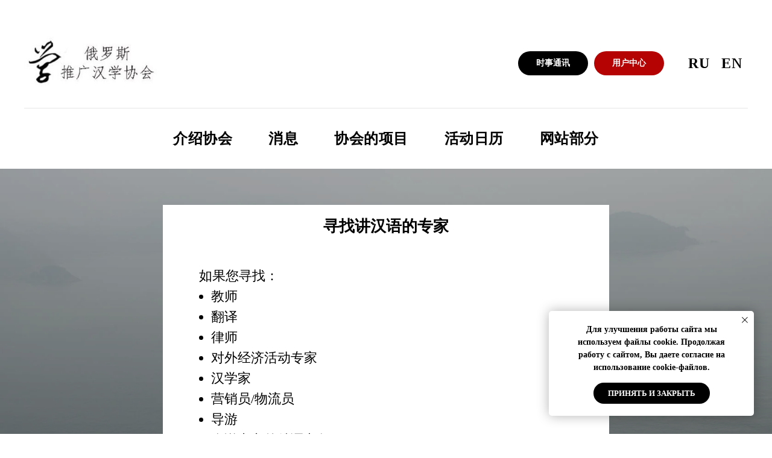

--- FILE ---
content_type: text/html; charset=UTF-8
request_url: https://russinology.ru/page31777313.html
body_size: 10979
content:
<!DOCTYPE html><html><head><meta charset="utf-8" /><meta http-equiv="Content-Type" content="text/html; charset=utf-8" /><meta name="viewport" content="width=device-width, initial-scale=1.0" /> <meta name="yandex-verification" content="2806db87fc6d2c8c" /><!--metatextblock--><title>寻找专家</title><meta property="og:url" content="https://russinology.ru/page31777313.html" /><meta property="og:title" content="寻找专家" /><meta property="og:description" content="" /><meta property="og:type" content="website" /><meta property="og:image" content="https://static.tildacdn.com/tild3063-3438-4031-b433-396535626339/-/resize/504x/_EqpG5kn31E.jpg" /><link rel="canonical" href="https://russinology.ru/page31777313.html"><!--/metatextblock--><meta name="format-detection" content="telephone=no" /><meta http-equiv="x-dns-prefetch-control" content="on"><link rel="dns-prefetch" href="https://ws.tildacdn.com"><link rel="dns-prefetch" href="https://static.tildacdn.com"><link rel="shortcut icon" href="https://static.tildacdn.com/tild3661-3062-4635-b766-623131666665/favicon.ico" type="image/x-icon" /><link rel="alternate" type="application/rss+xml" title="Russinology" href="https://russinology.ru/rss.xml" /><!-- Assets --><script src="https://neo.tildacdn.com/js/tilda-fallback-1.0.min.js" async charset="utf-8"></script><link rel="stylesheet" href="https://static.tildacdn.com/css/tilda-grid-3.0.min.css" type="text/css" media="all" onerror="this.loaderr='y';"/><link rel="stylesheet" href="https://ws.tildacdn.com/project1488426/tilda-blocks-page31777313.min.css?t=1698396602" type="text/css" media="all" onerror="this.loaderr='y';" /><link rel="stylesheet" href="https://static.tildacdn.com/css/tilda-menusub-1.0.min.css" type="text/css" media="print" onload="this.media='all';" onerror="this.loaderr='y';" /><noscript><link rel="stylesheet" href="https://static.tildacdn.com/css/tilda-menusub-1.0.min.css" type="text/css" media="all" /></noscript><link rel="stylesheet" href="https://static.tildacdn.com/css/tilda-cover-1.0.min.css" type="text/css" media="all" onerror="this.loaderr='y';" /><link rel="stylesheet" href="https://static.tildacdn.com/css/tilda-forms-1.0.min.css" type="text/css" media="all" onerror="this.loaderr='y';" /><script nomodule src="https://static.tildacdn.com/js/tilda-polyfill-1.0.min.js" charset="utf-8"></script><script type="text/javascript">function t_onReady(func) {
if (document.readyState != 'loading') {
func();
} else {
document.addEventListener('DOMContentLoaded', func);
}
}
function t_onFuncLoad(funcName, okFunc, time) {
if (typeof window[funcName] === 'function') {
okFunc();
} else {
setTimeout(function() {
t_onFuncLoad(funcName, okFunc, time);
},(time || 100));
}
}function t_throttle(fn, threshhold, scope) {return function () {fn.apply(scope || this, arguments);};}
		if (navigator.userAgent.indexOf('Android') !== -1) {
			var l = document.createElement('link');
			l.rel = 'stylesheet';
			l.href = 'https://static.tildacdn.com/css/fonts-georgia.css';
			l.media = 'all';
			document.getElementsByTagName('head')[0].appendChild(l);
		}
		</script><script src="https://static.tildacdn.com/js/tilda-scripts-3.0.min.js" charset="utf-8" defer onerror="this.loaderr='y';"></script><script src="https://ws.tildacdn.com/project1488426/tilda-blocks-page31777313.min.js?t=1698396602" charset="utf-8" async onerror="this.loaderr='y';"></script><script src="https://static.tildacdn.com/js/tilda-lazyload-1.0.min.js" charset="utf-8" async onerror="this.loaderr='y';"></script><script src="https://static.tildacdn.com/js/tilda-menusub-1.0.min.js" charset="utf-8" async onerror="this.loaderr='y';"></script><script src="https://static.tildacdn.com/js/tilda-menu-1.0.min.js" charset="utf-8" async onerror="this.loaderr='y';"></script><script src="https://static.tildacdn.com/js/tilda-cover-1.0.min.js" charset="utf-8" async onerror="this.loaderr='y';"></script><script src="https://static.tildacdn.com/js/tilda-forms-1.0.min.js" charset="utf-8" async onerror="this.loaderr='y';"></script><script src="https://static.tildacdn.com/js/tilda-skiplink-1.0.min.js" charset="utf-8" async onerror="this.loaderr='y';"></script><script src="https://static.tildacdn.com/js/tilda-events-1.0.min.js" charset="utf-8" async onerror="this.loaderr='y';"></script><script type="text/javascript">window.dataLayer = window.dataLayer || [];</script><script type="text/javascript">(function () {
if((/bot|google|yandex|baidu|bing|msn|duckduckbot|teoma|slurp|crawler|spider|robot|crawling|facebook/i.test(navigator.userAgent))===false && typeof(sessionStorage)!='undefined' && sessionStorage.getItem('visited')!=='y' && document.visibilityState){
var style=document.createElement('style');
style.type='text/css';
style.innerHTML='@media screen and (min-width: 980px) {.t-records {opacity: 0;}.t-records_animated {-webkit-transition: opacity ease-in-out .2s;-moz-transition: opacity ease-in-out .2s;-o-transition: opacity ease-in-out .2s;transition: opacity ease-in-out .2s;}.t-records.t-records_visible {opacity: 1;}}';
document.getElementsByTagName('head')[0].appendChild(style);
function t_setvisRecs(){
var alr=document.querySelectorAll('.t-records');
Array.prototype.forEach.call(alr, function(el) {
el.classList.add("t-records_animated");
});
setTimeout(function () {
Array.prototype.forEach.call(alr, function(el) {
el.classList.add("t-records_visible");
});
sessionStorage.setItem("visited", "y");
}, 400);
} 
document.addEventListener('DOMContentLoaded', t_setvisRecs);
}
})();</script></head><body class="t-body" style="margin:0;"><!--allrecords--><div id="allrecords" class="t-records" data-hook="blocks-collection-content-node" data-tilda-project-id="1488426" data-tilda-page-id="31777313" data-tilda-formskey="576fcdf33c05ff64ffafbfaafe911714" data-tilda-lazy="yes" ><!--header--><header id="t-header" class="t-records" data-hook="blocks-collection-content-node" data-tilda-project-id="1488426" data-tilda-page-id="12342884" data-tilda-formskey="576fcdf33c05ff64ffafbfaafe911714" ></header><!--/header--><div id="rec513821904" class="r t-rec t-rec_pt_30 t-rec_pb_0" style="padding-top:30px;padding-bottom:0px; " data-animationappear="off" data-record-type="967" ><!-- T967 --><div id="nav513821904marker"></div><div class="tmenu-mobile" ><div class="tmenu-mobile__container"><div class="tmenu-mobile__burgerlogo"><a href="http://russinology.ru/shouye/zh" style="color:#ffffff;letter-spacing:1.5px;"><img 
src="https://static.tildacdn.com/tild3063-3438-4031-b433-396535626339/_EqpG5kn31E.jpg" 
class="tmenu-mobile__imglogo" 
imgfield="img" 
style="max-width: 250px; width: 250px;" 
alt="" ></a></div><button type="button" 
class="t-menuburger t-menuburger_first " 
aria-label="Навигационное меню" 
aria-expanded="false"><span style="background-color:#000;"></span><span style="background-color:#000;"></span><span style="background-color:#000;"></span><span style="background-color:#000;"></span></button><script>function t_menuburger_init(recid) {
var rec = document.querySelector('#rec' + recid);
if (!rec) return;
var burger = rec.querySelector('.t-menuburger');
if (!burger) return;
var isSecondStyle = burger.classList.contains('t-menuburger_second');
if (isSecondStyle && !window.isMobile && !('ontouchend' in document)) {
burger.addEventListener('mouseenter', function() {
if (burger.classList.contains('t-menuburger-opened')) return;
burger.classList.remove('t-menuburger-unhovered');
burger.classList.add('t-menuburger-hovered');
});
burger.addEventListener('mouseleave', function() {
if (burger.classList.contains('t-menuburger-opened')) return;
burger.classList.remove('t-menuburger-hovered');
burger.classList.add('t-menuburger-unhovered');
setTimeout(function() {
burger.classList.remove('t-menuburger-unhovered');
}, 300);
});
}
burger.addEventListener('click', function() {
if (!burger.closest('.tmenu-mobile') &&
!burger.closest('.t450__burger_container') &&
!burger.closest('.t466__container') &&
!burger.closest('.t204__burger') &&
!burger.closest('.t199__js__menu-toggler')) {
burger.classList.toggle('t-menuburger-opened');
burger.classList.remove('t-menuburger-unhovered');
}
});
var menu = rec.querySelector('[data-menu="yes"]');
if (!menu) return;
var menuLinks = menu.querySelectorAll('.t-menu__link-item');
var submenuClassList = ['t978__menu-link_hook', 't978__tm-link', 't966__tm-link', 't794__tm-link', 't-menusub__target-link'];
Array.prototype.forEach.call(menuLinks, function (link) {
link.addEventListener('click', function () {
var isSubmenuHook = submenuClassList.some(function (submenuClass) {
return link.classList.contains(submenuClass);
});
if (isSubmenuHook) return;
burger.classList.remove('t-menuburger-opened');
});
});
menu.addEventListener('clickedAnchorInTooltipMenu', function () {
burger.classList.remove('t-menuburger-opened');
});
}
t_onReady(function() {
t_onFuncLoad('t_menuburger_init', function(){t_menuburger_init('513821904');});
});</script><style>.t-menuburger {
position: relative;
flex-shrink: 0;
width: 28px;
height: 20px;
padding: 0;
border: none;
background-color: transparent;
outline: none;
-webkit-transform: rotate(0deg);
transform: rotate(0deg);
transition: transform .5s ease-in-out;
cursor: pointer;
z-index: 999;
}
/*---menu burger lines---*/
.t-menuburger span {
display: block;
position: absolute;
width: 100%;
opacity: 1;
left: 0;
-webkit-transform: rotate(0deg);
transform: rotate(0deg);
transition: .25s ease-in-out;
height: 3px;
background-color: #000;
}
.t-menuburger span:nth-child(1) {
top: 0px;
}
.t-menuburger span:nth-child(2),
.t-menuburger span:nth-child(3) {
top: 8px;
}
.t-menuburger span:nth-child(4) {
top: 16px;
}
/*menu burger big*/
.t-menuburger__big {
width: 42px;
height: 32px;
}
.t-menuburger__big span {
height: 5px;
}
.t-menuburger__big span:nth-child(2),
.t-menuburger__big span:nth-child(3) {
top: 13px;
}
.t-menuburger__big span:nth-child(4) {
top: 26px;
}
/*menu burger small*/
.t-menuburger__small {
width: 22px;
height: 14px;
}
.t-menuburger__small span {
height: 2px;
}
.t-menuburger__small span:nth-child(2),
.t-menuburger__small span:nth-child(3) {
top: 6px;
}
.t-menuburger__small span:nth-child(4) {
top: 12px;
}
/*menu burger opened*/
.t-menuburger-opened span:nth-child(1) {
top: 8px;
width: 0%;
left: 50%;
}
.t-menuburger-opened span:nth-child(2) {
-webkit-transform: rotate(45deg);
transform: rotate(45deg);
}
.t-menuburger-opened span:nth-child(3) {
-webkit-transform: rotate(-45deg);
transform: rotate(-45deg);
}
.t-menuburger-opened span:nth-child(4) {
top: 8px;
width: 0%;
left: 50%;
}
.t-menuburger-opened.t-menuburger__big span:nth-child(1) {
top: 6px;
}
.t-menuburger-opened.t-menuburger__big span:nth-child(4) {
top: 18px;
}
.t-menuburger-opened.t-menuburger__small span:nth-child(1),
.t-menuburger-opened.t-menuburger__small span:nth-child(4) {
top: 6px;
}
/*---menu burger first style---*/
@media (hover), (min-width:0\0) {
.t-menuburger_first:hover span:nth-child(1) {
transform: translateY(1px);
}
.t-menuburger_first:hover span:nth-child(4) {
transform: translateY(-1px);
}
.t-menuburger_first.t-menuburger__big:hover span:nth-child(1) {
transform: translateY(3px);
}
.t-menuburger_first.t-menuburger__big:hover span:nth-child(4) {
transform: translateY(-3px);
}
}
/*---menu burger second style---*/
.t-menuburger_second span:nth-child(2),
.t-menuburger_second span:nth-child(3) {
width: 80%;
left: 20%;
right: 0;
}
@media (hover), (min-width:0\0) {
.t-menuburger_second.t-menuburger-hovered span:nth-child(2),
.t-menuburger_second.t-menuburger-hovered span:nth-child(3) {
animation: t-menuburger-anim 0.3s ease-out normal forwards;
}
.t-menuburger_second.t-menuburger-unhovered span:nth-child(2),
.t-menuburger_second.t-menuburger-unhovered span:nth-child(3) {
animation: t-menuburger-anim2 0.3s ease-out normal forwards;
}
}
.t-menuburger_second.t-menuburger-opened span:nth-child(2),
.t-menuburger_second.t-menuburger-opened span:nth-child(3){
left: 0;
right: 0;
width: 100%!important;
}
/*---menu burger third style---*/
.t-menuburger_third span:nth-child(4) {
width: 70%;
left: unset;
right: 0;
}
@media (hover), (min-width:0\0) {
.t-menuburger_third:not(.t-menuburger-opened):hover span:nth-child(4) {
width: 100%;
}
}
.t-menuburger_third.t-menuburger-opened span:nth-child(4) {
width: 0!important;
right: 50%;
}
/*---menu burger fourth style---*/
.t-menuburger_fourth {
height: 12px;
}
.t-menuburger_fourth.t-menuburger__small {
height: 8px;
}
.t-menuburger_fourth.t-menuburger__big {
height: 18px;
}
.t-menuburger_fourth span:nth-child(2),
.t-menuburger_fourth span:nth-child(3) {
top: 4px;
opacity: 0;
}
.t-menuburger_fourth span:nth-child(4) {
top: 8px;
}
.t-menuburger_fourth.t-menuburger__small span:nth-child(2),
.t-menuburger_fourth.t-menuburger__small span:nth-child(3) {
top: 3px;
}
.t-menuburger_fourth.t-menuburger__small span:nth-child(4) {
top: 6px;
}
.t-menuburger_fourth.t-menuburger__small span:nth-child(2),
.t-menuburger_fourth.t-menuburger__small span:nth-child(3) {
top: 3px;
}
.t-menuburger_fourth.t-menuburger__small span:nth-child(4) {
top: 6px;
}
.t-menuburger_fourth.t-menuburger__big span:nth-child(2),
.t-menuburger_fourth.t-menuburger__big span:nth-child(3) {
top: 6px;
}
.t-menuburger_fourth.t-menuburger__big span:nth-child(4) {
top: 12px;
}
@media (hover), (min-width:0\0) {
.t-menuburger_fourth:not(.t-menuburger-opened):hover span:nth-child(1) {
transform: translateY(1px);
}
.t-menuburger_fourth:not(.t-menuburger-opened):hover span:nth-child(4) {
transform: translateY(-1px);
}
.t-menuburger_fourth.t-menuburger__big:not(.t-menuburger-opened):hover span:nth-child(1) {
transform: translateY(3px);
}
.t-menuburger_fourth.t-menuburger__big:not(.t-menuburger-opened):hover span:nth-child(4) {
transform: translateY(-3px);
}
}
.t-menuburger_fourth.t-menuburger-opened span:nth-child(1),
.t-menuburger_fourth.t-menuburger-opened span:nth-child(4) {
top: 4px;
}
.t-menuburger_fourth.t-menuburger-opened span:nth-child(2),
.t-menuburger_fourth.t-menuburger-opened span:nth-child(3) {
opacity: 1;
}
/*---menu burger animations---*/
@keyframes t-menuburger-anim {
0% {
width: 80%;
left: 20%;
right: 0;
}
50% {
width: 100%;
left: 0;
right: 0;
}
100% {
width: 80%;
left: 0;
right: 20%;
}
}
@keyframes t-menuburger-anim2 {
0% {
width: 80%;
left: 0;
}
50% {
width: 100%;
right: 0;
left: 0;
}
100% {
width: 80%;
left: 20%;
right: 0;
}
}</style> </div></div><style>.tmenu-mobile {
background-color: #111;
display: none;
width: 100%;
top: 0;
z-index: 990;
}
.tmenu-mobile_positionfixed {
position: fixed;
}
.tmenu-mobile__text {
color: #fff;
}
.tmenu-mobile__container {
min-height: 64px;
padding: 20px;
position: relative;
box-sizing: border-box;
display: -webkit-flex;
display: -ms-flexbox;
display: flex;
-webkit-align-items: center;
-ms-flex-align: center;
align-items: center;
-webkit-justify-content: space-between;
-ms-flex-pack: justify;
justify-content: space-between;
}
.tmenu-mobile__list {
display: block;
}
.tmenu-mobile__burgerlogo {
display: inline-block;
font-size: 24px;
font-weight: 400;
white-space: nowrap;
vertical-align: middle;
}
.tmenu-mobile__imglogo {
height: auto;
display: block;
max-width: 300px!important;
box-sizing: border-box;
padding: 0;
margin: 0 auto;
}
@media screen and (max-width: 980px) {
.tmenu-mobile__menucontent_hidden {
display: none;
height: 100%;
}
.tmenu-mobile {
display: block;
}
}
@media screen and (max-width: 980px) {
#rec513821904 .t-menuburger {
-webkit-order: 1;
-ms-flex-order: 1;
order: 1;
}
}</style><div id="nav513821904" class="t967 t967__positionstatic tmenu-mobile__menucontent_hidden" style="background-color: rgba(255,255,255,1); " data-bgcolor-hex="#ffffff" data-bgcolor-rgba="rgba(255,255,255,1)" data-navmarker="nav513821904marker" data-appearoffset="" data-bgopacity-two="" data-menushadow="" data-bgopacity="1" data-menu-items-align="center" data-menu="yes"><div class="t967__maincontainer "><div class="t967__top" style="height:150px;"><div class="t967__logo"><div style="display: block;"><a href="http://russinology.ru/shouye/zh" style="color:#ffffff;letter-spacing:1.5px;"><img class="t967__imglogo t967__imglogomobile" 
src="https://static.tildacdn.com/tild3063-3438-4031-b433-396535626339/_EqpG5kn31E.jpg" 
imgfield="img" 
style="max-width: 250px; width: 250px;"
alt=""></a></div></div><nav class="t967__listwrapper t967__mobilelist"><ul role="list" class="t967__list"><li class="t967__list-item" 
style="padding:0 30px 0 0;"><a class="t-menu__link-item" 
href=""
aria-expanded="false" role="button" data-menu-submenu-hook="link_sub1_513821904" data-menu-item-number="1" 
style="font-size:24px;font-weight:600;text-transform:uppercase;letter-spacing:0.5px;">介绍协会</a><div class="t-menusub" data-submenu-hook="link_sub1_513821904" data-submenu-margin="15px" data-add-submenu-arrow=""><div class="t-menusub__menu"><div class="t-menusub__content"><ul role="list" class="t-menusub__list"><li class="t-menusub__list-item t-name t-name_xs"><a class="t-menusub__link-item t-name t-name_xs" 
href="http://russinology.ru/jieshao" 
style="font-size:18px;" data-menu-item-number="1">我们的目的和事业</a></li><li class="t-menusub__list-item t-name t-name_xs"><a class="t-menusub__link-item t-name t-name_xs" 
href="http://russinology.ru/chengyuan" 
style="font-size:18px;" data-menu-item-number="1">当成员</a></li><li class="t-menusub__list-item t-name t-name_xs"><a class="t-menusub__link-item t-name t-name_xs" 
href="http://russinology.ru/shouye/zh#eventsblock" 
style="font-size:18px;" data-menu-item-number="1">活动</a></li></ul></div></div></div></li><li class="t967__list-item" 
style="padding:0 30px;"><a class="t-menu__link-item" 
href="http://russinology.ru/russinologynews2" data-menu-submenu-hook="" data-menu-item-number="2" 
style="font-size:24px;font-weight:600;text-transform:uppercase;letter-spacing:0.5px;">消息</a></li><li class="t967__list-item" 
style="padding:0 30px;"><a class="t-menu__link-item" 
href="http://russinology.ru/shouye/zh#projectsblockzh" data-menu-submenu-hook="" data-menu-item-number="3" 
style="font-size:24px;font-weight:600;text-transform:uppercase;letter-spacing:0.5px;">协会的项目</a></li><li class="t967__list-item" 
style="padding:0 30px;"><a class="t-menu__link-item" 
href="http://russinology.ru/eventcalendar" data-menu-submenu-hook="" data-menu-item-number="4" 
style="font-size:24px;font-weight:600;text-transform:uppercase;letter-spacing:0.5px;">活动日历</a></li><li class="t967__list-item" 
style="padding:0 0 0 30px;"><a class="t-menu__link-item" 
href=""
aria-expanded="false" role="button" data-menu-submenu-hook="link_sub5_513821904" data-menu-item-number="5" 
style="font-size:24px;font-weight:600;text-transform:uppercase;letter-spacing:0.5px;">网站部分</a><div class="t-menusub" data-submenu-hook="link_sub5_513821904" data-submenu-margin="15px" data-add-submenu-arrow=""><div class="t-menusub__menu"><div class="t-menusub__content"><ul role="list" class="t-menusub__list"><li class="t-menusub__list-item t-name t-name_xs"><a class="t-menusub__link-item t-name t-name_xs" 
href="http://russinology.ru/school_main" 
style="font-size:18px;" data-menu-item-number="5">给学校和学生</a></li><li class="t-menusub__list-item t-name t-name_xs"><a class="t-menusub__link-item t-name t-name_xs" 
href="http://russinology.ru/forstudents_main" 
style="font-size:18px;" data-menu-item-number="5">给大学和大学生</a></li><li class="t-menusub__list-item t-name t-name_xs"><a class="t-menusub__link-item t-name t-name_xs" 
href="http://russinology.ru/rabota_main" 
style="font-size:18px;" data-menu-item-number="5">工作</a></li><li class="t-menusub__list-item t-name t-name_xs"><a class="t-menusub__link-item t-name t-name_xs" 
href="http://russinology.ru/nauka_main" 
style="font-size:18px;" data-menu-item-number="5">科学</a></li><li class="t-menusub__list-item t-name t-name_xs"><a class="t-menusub__link-item t-name t-name_xs" 
href="http://russinology.ru/knigi_main" 
style="font-size:18px;" data-menu-item-number="5">书和文章</a></li></ul></div></div></div></li></ul></nav><div class="t967__additionalwrapper"><div class="t967__button-wrap"><a href="http://russinology.ru/mail_subscribeform" target="_blank" class="t967__button t-btn t-btn_md " style="color:#ffffff;background-color:#000000;border-radius:20px; -moz-border-radius:20px; -webkit-border-radius:20px;">时事通讯</a></div><div class="t967__button-wrap"><a href="http://russinology.ru/members/" target="" class="t967__button t-btn t-btn_md " style="color:#ffffff;background-color:#b50202;border-radius:20px; -moz-border-radius:20px; -webkit-border-radius:20px;">用户中心</a></div><div class="t967__additional-langs t967__additionalitem"><div class="t967__additional-buttons__wrap"><div class="t967__additional-langs__lang"><a style="font-size:24px;font-weight:600;text-transform:uppercase;letter-spacing:0.5px;" href="http://russinology.ru/shouye">Ru</a></div><div class="t967__additional-langs__lang"><a style="font-size:24px;font-weight:600;text-transform:uppercase;letter-spacing:0.5px;" href="http://russinology.ru/homepage">En</a></div></div></div></div></div><div class="t967__bottom" style="height:100px;"><div class="t967__middlelinewrapper"><div class="t967__linewrapper"><div class="t967__horizontalline" style="background-color:#000000; opacity:0.1;"></div></div></div><div class="t967__bottomwrapper" style="height:100px;"><nav class="t967__listwrapper t967__desktoplist"><ul role="list" class="t967__list t-menu__list t967__menualign_center" style=""><li class="t967__list-item" 
style="padding:0 30px 0 0;"><a class="t-menu__link-item" 
href="" 
aria-expanded="false" role="button" data-menu-submenu-hook="link_sub6_513821904" data-menu-item-number="1" 
style="font-size:24px;font-weight:600;text-transform:uppercase;letter-spacing:0.5px;">介绍协会</a><div class="t-menusub" data-submenu-hook="link_sub6_513821904" data-submenu-margin="15px" data-add-submenu-arrow=""><div class="t-menusub__menu"><div class="t-menusub__content"><ul role="list" class="t-menusub__list"><li class="t-menusub__list-item t-name t-name_xs"><a class="t-menusub__link-item t-name t-name_xs" 
href="http://russinology.ru/jieshao" 
style="font-size:18px;" data-menu-item-number="1">我们的目的和事业</a></li><li class="t-menusub__list-item t-name t-name_xs"><a class="t-menusub__link-item t-name t-name_xs" 
href="http://russinology.ru/chengyuan" 
style="font-size:18px;" data-menu-item-number="1">当成员</a></li><li class="t-menusub__list-item t-name t-name_xs"><a class="t-menusub__link-item t-name t-name_xs" 
href="http://russinology.ru/shouye/zh#eventsblock" 
style="font-size:18px;" data-menu-item-number="1">活动</a></li></ul></div></div></div></li><li class="t967__list-item" 
style="padding:0 30px;"><a class="t-menu__link-item" 
href="http://russinology.ru/russinologynews2" data-menu-submenu-hook="" data-menu-item-number="2" 
style="font-size:24px;font-weight:600;text-transform:uppercase;letter-spacing:0.5px;">消息</a></li><li class="t967__list-item" 
style="padding:0 30px;"><a class="t-menu__link-item" 
href="http://russinology.ru/shouye/zh#projectsblockzh" data-menu-submenu-hook="" data-menu-item-number="3" 
style="font-size:24px;font-weight:600;text-transform:uppercase;letter-spacing:0.5px;">协会的项目</a></li><li class="t967__list-item" 
style="padding:0 30px;"><a class="t-menu__link-item" 
href="http://russinology.ru/eventcalendar" data-menu-submenu-hook="" data-menu-item-number="4" 
style="font-size:24px;font-weight:600;text-transform:uppercase;letter-spacing:0.5px;">活动日历</a></li><li class="t967__list-item" 
style="padding:0 0 0 30px;"><a class="t-menu__link-item" 
href="" 
aria-expanded="false" role="button" data-menu-submenu-hook="link_sub10_513821904" data-menu-item-number="5" 
style="font-size:24px;font-weight:600;text-transform:uppercase;letter-spacing:0.5px;">网站部分</a><div class="t-menusub" data-submenu-hook="link_sub10_513821904" data-submenu-margin="15px" data-add-submenu-arrow=""><div class="t-menusub__menu"><div class="t-menusub__content"><ul role="list" class="t-menusub__list"><li class="t-menusub__list-item t-name t-name_xs"><a class="t-menusub__link-item t-name t-name_xs" 
href="http://russinology.ru/school_main" 
style="font-size:18px;" data-menu-item-number="5">给学校和学生</a></li><li class="t-menusub__list-item t-name t-name_xs"><a class="t-menusub__link-item t-name t-name_xs" 
href="http://russinology.ru/forstudents_main" 
style="font-size:18px;" data-menu-item-number="5">给大学和大学生</a></li><li class="t-menusub__list-item t-name t-name_xs"><a class="t-menusub__link-item t-name t-name_xs" 
href="http://russinology.ru/rabota_main" 
style="font-size:18px;" data-menu-item-number="5">工作</a></li><li class="t-menusub__list-item t-name t-name_xs"><a class="t-menusub__link-item t-name t-name_xs" 
href="http://russinology.ru/nauka_main" 
style="font-size:18px;" data-menu-item-number="5">科学</a></li><li class="t-menusub__list-item t-name t-name_xs"><a class="t-menusub__link-item t-name t-name_xs" 
href="http://russinology.ru/knigi_main" 
style="font-size:18px;" data-menu-item-number="5">书和文章</a></li></ul></div></div></div></li></ul></nav></div></div></div></div><style>@media screen and (max-width: 980px) {
#rec513821904 .t967__leftcontainer{
padding: 20px;
}
}
@media screen and (max-width: 980px) {
#rec513821904 .t967__imglogo{
padding: 20px 0;
}
}</style><style>@media screen and (max-width: 980px) {
#rec513821904 .t967__logo{
display: none;
}
#rec513821904 .t967__mobile-text{
display: none;
}
#rec513821904 .t967__imglogo{
padding: 0;
}
}</style><style>@media screen and (max-width: 980px) {
#rec513821904 .tmenu-mobile{
background-color: #ffffff;
}
}</style><script>t_onReady(function() {
t_onFuncLoad('t_menu__highlightActiveLinks', function () {
t_menu__highlightActiveLinks('.t967__desktoplist .t967__list-item a');
});
});
t_onFuncLoad('t_menu__setBGcolor', function () {
window.addEventListener('resize', t_throttle(function () {
t_menu__setBGcolor('513821904', '.t967');
}));
});
t_onReady(function () {
t_onFuncLoad('t_menu__setBGcolor', function () {
t_menu__setBGcolor('513821904', '.t967');
});
t_onFuncLoad('t_menu__interactFromKeyboard', function () {
t_menu__interactFromKeyboard('513821904');
});
});</script><script>t_onReady(function () {
var rec = document.querySelector('#rec513821904');
if (!rec) return;
var wrapperBlock = rec.querySelector('.t967');
if (!wrapperBlock) return;
t_onFuncLoad('t_menu__createMobileMenu', function () {
t_menu__createMobileMenu('513821904', '.t967');
});
});</script><style>#rec513821904 .t-menu__link-item{
-webkit-transition: color 0.3s ease-in-out, opacity 0.3s ease-in-out;
transition: color 0.3s ease-in-out, opacity 0.3s ease-in-out; 
}
#rec513821904 .t-menu__link-item.t-active:not(.t978__menu-link){
opacity:0.70 !important;}
@supports (overflow:-webkit-marquee) and (justify-content:inherit)
{
#rec513821904 .t-menu__link-item,
#rec513821904 .t-menu__link-item.t-active {
opacity: 1 !important;
}
}</style><script>t_onReady(function () {
setTimeout(function(){
t_onFuncLoad('t_menusub_init', function() {
t_menusub_init('513821904');
});
}, 500);
});</script><style>#rec513821904 .t-menusub__link-item{
-webkit-transition: color 0.3s ease-in-out, opacity 0.3s ease-in-out;
transition: color 0.3s ease-in-out, opacity 0.3s ease-in-out;
}
#rec513821904 .t-menusub__link-item.t-active{
opacity:0.70 !important; }
@supports (overflow:-webkit-marquee) and (justify-content:inherit)
{
#rec513821904 .t-menusub__link-item,
#rec513821904 .t-menusub__link-item.t-active {
opacity: 1 !important;
}
}
@media screen and (max-width: 980px) {
#rec513821904 .t-menusub__menu .t-menusub__link-item {
color:#000000 !important;
}
#rec513821904 .t-menusub__menu .t-menusub__link-item.t-active {
color:#000000 !important;
}
}
@media screen and (min-width: 981px) { #rec513821904 .t-menusub__menu {
max-width:140px; }
}</style><!--[if IE 8]><style>#rec513821904 .t967 {
filter: progid:DXImageTransform.Microsoft.gradient(startColorStr='#D9ffffff', endColorstr='#D9ffffff');
}</style><![endif]--></div><div id="rec513820345" class="r t-rec t-rec_pt_0 t-rec_pb_0" style="padding-top:0px;padding-bottom:0px; " data-animationappear="off" data-record-type="192" ><!-- cover --><div class="t-cover"
id="recorddiv513820345"
bgimgfield="img"
style="height:500px; background-image:url('https://static.tildacdn.com/tild3133-3338-4137-b238-366239663264/-/resize/20x/DSC_0164.jpg');"
><div class="t-cover__carrier" id="coverCarry513820345"data-content-cover-id="513820345"data-content-cover-bg="https://static.tildacdn.com/tild3133-3338-4137-b238-366239663264/DSC_0164.jpg"data-display-changed="true"data-content-cover-height="500px"data-content-cover-parallax=""style="height:500px;background-attachment:scroll; "itemscope itemtype="http://schema.org/ImageObject"><meta itemprop="image" content="https://static.tildacdn.com/tild3133-3338-4137-b238-366239663264/DSC_0164.jpg"></div><div class="t-cover__filter" style="height:500px;background-image: -moz-linear-gradient(top, rgba(0,0,0,0.30), rgba(0,0,0,0.50));background-image: -webkit-linear-gradient(top, rgba(0,0,0,0.30), rgba(0,0,0,0.50));background-image: -o-linear-gradient(top, rgba(0,0,0,0.30), rgba(0,0,0,0.50));background-image: -ms-linear-gradient(top, rgba(0,0,0,0.30), rgba(0,0,0,0.50));background-image: linear-gradient(top, rgba(0,0,0,0.30), rgba(0,0,0,0.50));filter: progid:DXImageTransform.Microsoft.gradient(startColorStr='#b2000000', endColorstr='#7f000000');"></div><div class="t174"><div class="t-container"><div class="t-cover__wrapper t-valign_middle" style="height:500px;"><div class="t174__textwrapper t-align_center t-margin_auto" style="max-width: 620px; " data-hook-content="covercontent"><div class="t174__trow"><h1 class="t174__title t-title t-title_lg" style="font-size:60px;" field="title"><div style="font-size: 26px;" data-customstyle="yes">寻找讲汉语的专家</div></h1></div><div class="t174__trow"><div class="t174__descr t-descr t-descr_lg t-opacity_50" style="opacity:1;" field="descr"><div style="text-align: left;" data-customstyle="yes">如果您寻找：<br /><ul><li>教师</li><li>翻译</li><li>律师</li><li>对外经济活动专家</li><li>汉学家</li><li>营销员/物流员</li><li>导游</li><li>会说中文的俄语老师</li><li>等等</li></ul>向俄罗斯推广汉学协会提交您的请求！一千多名专家将立即看到您的请求！</div></div></div></div></div></div></div></div></div><div id="rec513821224" class="r t-rec t-rec_pt_105 t-rec_pb_105" style="padding-top:105px;padding-bottom:105px; " data-animationappear="off" data-record-type="678" ><!-- t678 --><div class="t678 "><div class="t-container"><div class="t-col t-col_8 t-prefix_2"><div><form id="form513821224" name='form513821224' role="form" action='' method='POST' data-formactiontype="2" data-inputbox=".t-input-group" class="t-form js-form-proccess t-form_inputs-total_10 " data-success-callback="t678_onSuccess" ><input type="hidden" name="formservices[]" value="27a0ccd96b7391984d02f15d210b94b0" class="js-formaction-services"><input type="hidden" name="formservices[]" value="6d2a1408e8f9cbc8a71605a498291acc" class="js-formaction-services"><input type="hidden" name="formservices[]" value="2f8e3e361db5e12461f29b9c29b2a8b9" class="js-formaction-services"><input type="hidden" name="formservices[]" value="90fab58cedc69b221f8ac768d5d718e1" class="js-formaction-services"><div class="js-successbox t-form__successbox t-text t-text_md" 
aria-live="polite" 
style="display:none;"
></div><div class="t-form__inputsbox"><div class="t-input-group t-input-group_nm" data-input-lid="1494858943227"
><label for='input_1494858943227' class="t-input-title t-descr t-descr_md" id="field-title_1494858943227" data-redactor-toolbar="no" field="li_title__1494858943227" style="color:;">联系人</label><div class="t-input-block"><input type="text"
autocomplete="name"
name="Name"
id="input_1494858943227"
class="t-input js-tilda-rule "
value=""
placeholder="张伟" data-tilda-req="1" aria-required="true" data-tilda-rule="name"
aria-describedby="error_1494858943227"
style="color:#000000;border:1px solid #000000;"><div class="t-input-error" aria-live="polite" id="error_1494858943227"></div></div></div><div class="t-input-group t-input-group_em" data-input-lid="1493283059688"
><label for='input_1493283059688' class="t-input-title t-descr t-descr_md" id="field-title_1493283059688" data-redactor-toolbar="no" field="li_title__1493283059688" style="color:;">发送简历的电子邮件</label><div class="t-input-block"><input type="email" 
autocomplete="email" 
name="Email" 
id="input_1493283059688" 
class="t-input js-tilda-rule " 
value="" 
placeholder="example@site.com" data-tilda-rule="email" 
aria-describedby="error_1493283059688" 
style="color:#000000;border:1px solid #000000;"><div class="t-input-error" aria-live="polite" id="error_1493283059688"></div></div></div><div class="t-input-group t-input-group_in" data-input-lid="1647870127261"
><label for='input_1647870127261' class="t-input-title t-descr t-descr_md" id="field-title_1647870127261" data-redactor-toolbar="no" field="li_title__1647870127261" style="color:;">其他联系方式（社交软件）</label><div class="t-input-block"><input type="text"
name="Input"
id="input_1647870127261"
class="t-input js-tilda-rule "
value=""
aria-describedby="error_1647870127261"
style="color:#000000;border:1px solid #000000;"><div class="t-input-error" aria-live="polite" id="error_1647870127261"></div></div></div><div class="t-input-group t-input-group_ph" data-input-lid="1495040492013"
><label for='input_1495040492013' class="t-input-title t-descr t-descr_md" id="field-title_1495040492013" data-redactor-toolbar="no" field="li_title__1495040492013" style="color:;">电话号码</label><div class="t-input-block"><input type="tel"
autocomplete="tel"
name="Phone"
id="input_1495040492013"
class="t-input js-tilda-rule "
value=""
placeholder="+1 123 456 7890" data-tilda-rule="phone"
pattern="[0-9]*"
aria-describedby="error_1495040492013"
style="color:#000000;border:1px solid #000000;"><div class="t-input-error" aria-live="polite" id="error_1495040492013"></div></div></div><div class="t-input-group t-input-group_in" data-input-lid="1695098406000"
><label for='input_1695098406000' class="t-input-title t-descr t-descr_md" id="field-title_1695098406000" data-redactor-toolbar="no" field="li_title__1695098406000" style="color:;">在哪里工作</label><div class="t-input-block"><input type="text"
name="Input_2"
id="input_1695098406000"
class="t-input js-tilda-rule "
value=""
placeholder="哪个国家，哪个城市" data-tilda-req="1" aria-required="true" aria-describedby="error_1695098406000"
style="color:#000000;border:1px solid #000000;"><div class="t-input-error" aria-live="polite" id="error_1695098406000"></div></div></div><div class="t-input-group t-input-group_in" data-input-lid="1500389351078"
><label for='input_1500389351078' class="t-input-title t-descr t-descr_md" id="field-title_1500389351078" data-redactor-toolbar="no" field="li_title__1500389351078" style="color:;">您寻找谁</label><div class="t-input-block"><input type="text"
name="Input_3"
id="input_1500389351078"
class="t-input js-tilda-rule "
value="" data-tilda-req="1" aria-required="true" aria-describedby="error_1500389351078"
style="color:#000000;border:1px solid #000000;"><div class="t-input-error" aria-live="polite" id="error_1500389351078"></div></div></div><div class="t-input-group t-input-group_ta" data-input-lid="1500389396449"
><label for='input_1500389396449' class="t-input-title t-descr t-descr_md" id="field-title_1500389396449" data-redactor-toolbar="no" field="li_title__1500389396449" style="color:;">要求</label><div class="t-input-block"><textarea name="Textarea"
id="input_1500389396449"
class="t-input js-tilda-rule " data-tilda-req="1" aria-required="true" aria-describedby="error_1500389396449"
style="color:#000000; border:1px solid #000000; height:238px;" rows="7"></textarea><div class="t-input-error" aria-live="polite" id="error_1500389396449"></div></div></div><div class="t-input-group t-input-group_ta" data-input-lid="1500389415192"
><label for='input_1500389415192' class="t-input-title t-descr t-descr_md" id="field-title_1500389415192" data-redactor-toolbar="no" field="li_title__1500389415192" style="color:;">工作条件</label><div class="t-input-block"><textarea name="Textarea_2"
id="input_1500389415192"
class="t-input js-tilda-rule " data-tilda-req="1" aria-required="true" aria-describedby="error_1500389415192"
style="color:#000000; border:1px solid #000000; height:238px;" rows="7"></textarea><div class="t-input-error" aria-live="polite" id="error_1500389415192"></div></div></div><div class="t-input-group t-input-group_uw" data-input-lid="1500389371979"
><div class="t-input-title t-descr t-descr_md" id="field-title_1500389371979" data-redactor-toolbar="no" field="li_title__1500389371979" style="color:;">附上职位空缺</div><div class="t-input-block"><div class="t-upwidget" style='margin-bottom:10px;'><input type="text" type="hidden" role="upwidget-uploader" class="js-tilda-rule" name="File" data-tilda-upwidget-key="" style="display:none;"><script src='https://static.tildacdn.com/js/tilda-upwidget-1.1.min.js' async></script></div><div class="t-input-error" aria-live="polite" id="error_1500389371979"></div></div></div><div class="t-input-group t-input-group_cb" data-input-lid="1500385262521"
><div class="t-input-block"><label class="t-checkbox__control t-text t-text_xs" style="color: "><input type="checkbox" name="Checkbox" value="yes" class="t-checkbox js-tilda-rule" data-tilda-req="1" aria-required="true"><div class="t-checkbox__indicator" ></div>您向我们提交您的个人信息即表示您同意上述传输。</label><div class="t-input-error" aria-live="polite" id="error_1500385262521"></div></div></div><input type="hidden" name="search_sinologist" tabindex="-1" value="Поиск китаиста"><!--[if IE 8]><style>.t-checkbox__control .t-checkbox, .t-radio__control .t-radio {
left: 0px;
z-index: 1;
opacity: 1;
}
.t-checkbox__indicator, .t-radio__indicator {
display: none;
}
.t-img-select__control .t-img-select {
position: static;
}</style><![endif]--><div class="t-form__errorbox-middle"><!--noindex--><div 
class="js-errorbox-all t-form__errorbox-wrapper" 
style="display:none;" data-nosnippet 
tabindex="-1" 
aria-label="Ошибки при заполнении формы"
><ul 
role="list" 
class="t-form__errorbox-text t-text t-text_md"
><li class="t-form__errorbox-item js-rule-error js-rule-error-all"></li><li class="t-form__errorbox-item js-rule-error js-rule-error-req"></li><li class="t-form__errorbox-item js-rule-error js-rule-error-email"></li><li class="t-form__errorbox-item js-rule-error js-rule-error-name"></li><li class="t-form__errorbox-item js-rule-error js-rule-error-phone"></li><li class="t-form__errorbox-item js-rule-error js-rule-error-minlength"></li><li class="t-form__errorbox-item js-rule-error js-rule-error-string"></li></ul></div><!--/noindex--> </div><div class="t-form__submit"><button type="submit" class="t-submit" style="color:#ffffff;background-color:#000000;border-radius:30px; -moz-border-radius:30px; -webkit-border-radius:30px;" >发送</button></div></div><div class="t-form__errorbox-bottom"><!--noindex--><div 
class="js-errorbox-all t-form__errorbox-wrapper" 
style="display:none;" data-nosnippet 
tabindex="-1" 
aria-label="Ошибки при заполнении формы"
><ul 
role="list" 
class="t-form__errorbox-text t-text t-text_md"
><li class="t-form__errorbox-item js-rule-error js-rule-error-all"></li><li class="t-form__errorbox-item js-rule-error js-rule-error-req"></li><li class="t-form__errorbox-item js-rule-error js-rule-error-email"></li><li class="t-form__errorbox-item js-rule-error js-rule-error-name"></li><li class="t-form__errorbox-item js-rule-error js-rule-error-phone"></li><li class="t-form__errorbox-item js-rule-error js-rule-error-minlength"></li><li class="t-form__errorbox-item js-rule-error js-rule-error-string"></li></ul></div><!--/noindex--> </div></form><style>#rec513821224 input::-webkit-input-placeholder {color:#000000; opacity: 0.5;}
#rec513821224 input::-moz-placeholder {color:#000000; opacity: 0.5;}
#rec513821224 input:-moz-placeholder {color:#000000; opacity: 0.5;}
#rec513821224 input:-ms-input-placeholder {color:#000000; opacity: 0.5;}
#rec513821224 textarea::-webkit-input-placeholder {color:#000000; opacity: 0.5;}
#rec513821224 textarea::-moz-placeholder {color:#000000; opacity: 0.5;}
#rec513821224 textarea:-moz-placeholder {color:#000000; opacity: 0.5;}
#rec513821224 textarea:-ms-input-placeholder {color:#000000; opacity: 0.5;}</style></div> <div class="t678__form-bottom-text t-text t-text_xs" field="text">向我们提交您的个人信息并同意我们的<a href="https://russinology.ru/snod" target="_blank" rel="noreferrer noopener" style="color: rgb(0, 0, 0); border-bottom-color: rgb(0, 0, 0); border-bottom-style: solid; box-shadow: none; text-decoration: none;"><u>隐私政策</u></a></div> </div> </div> </div></div><!--footer--><footer id="t-footer" class="t-records" data-hook="blocks-collection-content-node" data-tilda-project-id="1488426" data-tilda-page-id="6568432" data-tilda-page-alias="subscribe" data-tilda-formskey="576fcdf33c05ff64ffafbfaafe911714" data-tilda-lazy="yes" ><div id="rec464352491" class="r t-rec" style=" " data-animationappear="off" data-record-type="455" ><!-- t455 --><!-- cover --><style>#rec464352491 .t455 .t-sociallinks__item a:before{
background:#525252; }</style><!--[if IE 8]><style>.t455 .t-sociallinks__item a:before {
background:none !important;
}
.t455 .t-sociallinks__item a {
overflow: visible !important;
}</style><![endif]--><div class="t-cover"
id="recorddiv464352491"
bgimgfield="img"
style="height:100px; background-image:url('https://static.tildacdn.com/tild3234-6532-4935-b633-623232313931/-/resize/20x/DSC_0010.JPG');"
><div class="t-cover__carrier" id="coverCarry464352491"data-content-cover-id="464352491"data-content-cover-bg="https://static.tildacdn.com/tild3234-6532-4935-b633-623232313931/DSC_0010.JPG"data-display-changed="true"data-content-cover-height="100px"data-content-cover-parallax=""style="height:100px;background-attachment:scroll; "itemscope itemtype="http://schema.org/ImageObject"><meta itemprop="image" content="https://static.tildacdn.com/tild3234-6532-4935-b633-623232313931/DSC_0010.JPG"></div><div class="t-cover__filter" style="height:100px;background-color:#000;filter: alpha(opacity:60); KHTMLOpacity: 0.60; MozOpacity: 0.60; opacity: 0.60;"></div><div class="t455"><div class="t-container"><div class="t-cover__wrapper t-valign_top" style="height:100px;"><div class="t455__wrapper" data-hook-content="covercontent"><div class="t455__textwrapper t-width t-width_7"><div class="t455__uptitle t-uptitle t-uptitle_md" style="" field="subtitle">Некоммерческая организация <br />"Ассоциация развития синологии"</div><div class="t455__title t-title t-title_md" style="" field="title">Контакты </div><div class="t455__descr t-descr t-descr_md" style="" field="descr">Нам можно писать в соцсетях и по почте</div></div><div class="t-sociallinks"><ul role="list" class="t-sociallinks__wrapper" aria-label="Social media links"><!-- new soclinks --><li class="t-sociallinks__item t-sociallinks__item_youtube"><a href="https://www.youtube.com/channel/UC7JdVqUDihtn_UPyd6BU5pw?view_as=subscriber" target="_blank" rel="nofollow" aria-label="youtube" style="width: 70px; height: 70px;"><svg class="t-sociallinks__svg" role="presentation" width=70px height=70px viewBox="0 0 100 100" fill="none" xmlns="http://www.w3.org/2000/svg"><path fill-rule="evenodd" clip-rule="evenodd" d="M50 100c27.614 0 50-22.386 50-50S77.614 0 50 0 0 22.386 0 50s22.386 50 50 50Zm17.9-67.374c3.838.346 6 2.695 6.474 6.438.332 2.612.626 6.352.626 10.375 0 7.064-.626 11.148-.626 11.148-.588 3.728-2.39 5.752-6.18 6.18-4.235.48-13.76.7-17.992.7-4.38 0-13.237-.184-17.66-.552-3.8-.317-6.394-2.44-6.916-6.218-.38-2.752-.626-6.022-.626-11.222 0-5.788.209-8.238.7-10.853.699-3.732 2.48-5.54 6.548-5.96C36.516 32.221 40.55 32 49.577 32c4.413 0 13.927.228 18.322.626Zm-23.216 9.761v14.374L58.37 49.5l-13.686-7.114Z" fill="#ffffff"/></svg></a></li><li class="t-sociallinks__item t-sociallinks__item_vk"><a href="https://vk.com/russinology" target="_blank" rel="nofollow" aria-label="vk" style="width: 70px; height: 70px;"><svg class="t-sociallinks__svg" role="presentation" width=70px height=70px viewBox="0 0 100 100" fill="none" xmlns="http://www.w3.org/2000/svg"><path fill-rule="evenodd" clip-rule="evenodd" d="M50 100c27.614 0 50-22.386 50-50S77.614 0 50 0 0 22.386 0 50s22.386 50 50 50ZM25 34c.406 19.488 10.15 31.2 27.233 31.2h.968V54.05c6.278.625 11.024 5.216 12.93 11.15H75c-2.436-8.87-8.838-13.773-12.836-15.647C66.162 47.242 71.783 41.62 73.126 34h-8.058c-1.749 6.184-6.932 11.805-11.867 12.336V34h-8.057v21.611C40.147 54.362 33.838 48.304 33.556 34H25Z" fill="#ffffff"/></svg></a></li><li class="t-sociallinks__item t-sociallinks__item_telegram"><a href="https://t.me/russiansinology" target="_blank" rel="nofollow" aria-label="telegram" style="width: 70px; height: 70px;"><svg class="t-sociallinks__svg" role="presentation" width=70px height=70px viewBox="0 0 100 100" fill="none" xmlns="http://www.w3.org/2000/svg"><path fill-rule="evenodd" clip-rule="evenodd" d="M50 100c27.614 0 50-22.386 50-50S77.614 0 50 0 0 22.386 0 50s22.386 50 50 50Zm21.977-68.056c.386-4.38-4.24-2.576-4.24-2.576-3.415 1.414-6.937 2.85-10.497 4.302-11.04 4.503-22.444 9.155-32.159 13.734-5.268 1.932-2.184 3.864-2.184 3.864l8.351 2.577c3.855 1.16 5.91-.129 5.91-.129l17.988-12.238c6.424-4.38 4.882-.773 3.34.773l-13.49 12.882c-2.056 1.804-1.028 3.35-.129 4.123 2.55 2.249 8.82 6.364 11.557 8.16.712.467 1.185.778 1.292.858.642.515 4.111 2.834 6.424 2.319 2.313-.516 2.57-3.479 2.57-3.479l3.083-20.226c.462-3.511.993-6.886 1.417-9.582.4-2.546.705-4.485.767-5.362Z" fill="#ffffff"/></svg></a></li><!-- /new soclinks --></ul></div><div class="t455__bottomtext t-text t-text_xs" style="" field="text">Email: <br />nihao@russinology.ru - по любым общим вопросам, размещение анонсов<br />lianxi@russinology.ru - по вопросам сотрудничества<br />dialectfest@russinology.ru&nbsp;- по вопросам участия и сотрудничества в Фестивале диалектов<br />opendialogue@russinology.ru - по вопросам участия и сотрудничества в Открытых диалогах<br /><br />или даже прислать нам письмо:<br />Россия, г.Москва, 2-я Владимирская, 32-1-14, 111401<br /><br />можно писать в whatsapp по телефону:<br />+79774781606</div></div></div></div></div></div></div><div id="rec511288275" class="r t-rec" style=" " data-animationappear="off" data-record-type="657" ><!-- T657 --><div class="t657 t657_rectangle t657_closed" data-storage-item="t657cookiename_1488426" style=""><div class="t657__wrapper t-align_center" 
role="alertdialog" 
aria-modal="false" 
style=""><div class="t657__text t-name t-descr_xxs" field="text">Для улучшения работы сайта мы используем файлы cookie. Продолжая работу с сайтом, Вы даете согласие на использование cookie-файлов.</div><div class="t657__btn-wrapper"><button class="t657__btn t-btn t-btn_sm" 
role="button" 
style="color:#ffffff;background-color:#000000;border-radius:30px; -moz-border-radius:30px; -webkit-border-radius:30px;text-transform:uppercase;">Принять и закрыть</button></div><button type="button" class="t657__close-button t657__icon-close" aria-label="Закрыть уведомление"><svg role="presentation" width="10px" height="10px" viewBox="0 0 23 23" version="1.1" xmlns="http://www.w3.org/2000/svg" xmlns:xlink="http://www.w3.org/1999/xlink" ><desc>Close</desc><g stroke="none" stroke-width="1" fill="#000" fill-rule="evenodd"><rect transform="translate(11.313708, 11.313708) rotate(-45.000000) translate(-11.313708, -11.313708) " x="10.3137085" y="-3.6862915" width="2" height="30"></rect><rect transform="translate(11.313708, 11.313708) rotate(-315.000000) translate(-11.313708, -11.313708) " x="10.3137085" y="-3.6862915" width="2" height="30"></rect></g></svg></button></div></div><script>t_onReady(function () {
t_onFuncLoad('t657_init', function () {
t657_init('511288275');
});
});</script><style> #rec511288275 .t657__text { font-weight: 600; }</style></div></footer><!--/footer--></div><!--/allrecords--><!-- Stat --><script type="text/javascript">if (! window.mainTracker) { window.mainTracker = 'tilda'; }
window.tildastatscroll='yes'; 
setTimeout(function(){ (function (d, w, k, o, g) { var n=d.getElementsByTagName(o)[0],s=d.createElement(o),f=function(){n.parentNode.insertBefore(s,n);}; s.type = "text/javascript"; s.async = true; s.key = k; s.id = "tildastatscript"; s.src=g; if (w.opera=="[object Opera]") {d.addEventListener("DOMContentLoaded", f, false);} else { f(); } })(document, window, 'cfefc7dc37b3c41856ec15cad6640455','script','https://static.tildacdn.com/js/tilda-stat-1.0.min.js');
}, 2000); </script></body></html>